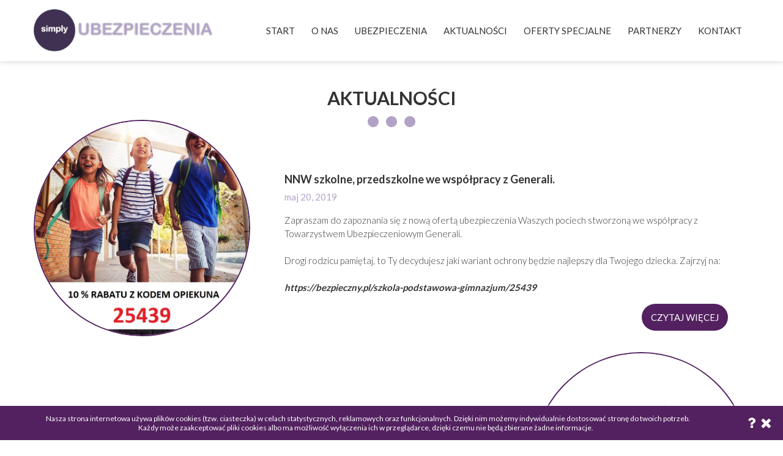

--- FILE ---
content_type: text/html; charset=utf-8
request_url: https://simplyubezpieczenia.pl/aktualnosci
body_size: 3921
content:
<!DOCTYPE html>
<!--[if lt IE 7]> <html class="no-js lt-ie9 lt-ie8 lt-ie7" lang="pl-pl"><![endif]-->
<!--[if IE 7]><html class="no-js lt-ie9 lt-ie8 ie7" lang="pl-pl"><![endif]-->
<!--[if IE 8]><html class="no-js lt-ie9 ie8" lang="pl-pl"><![endif]-->
<!--[if gt IE 8]> <html class="no-js ie9" lang="pl-pl"><![endif]-->
<html lang="pl" xml:lang="pl"><head>
<meta charset="utf-8">
<!-- Meta dane -->
<link rel="shortcut icon" href="/uploads/images/favicon.ico" type="image/x-icon">
<link rel="icon" href="/uploads/images/favicon.ico" type="image/x-icon">

<title>Simply Ubezpieczenia - AKTUALNOŚCI</title>
<base href="https://simplyubezpieczenia.pl/" />
<meta property="og:type" content="website">
<meta property="og:url" content="http://simplyubezpieczenia.pl/aktualnosci">
<meta property="og:image" content="https://simplyubezpieczenia.pl/uploads/images/tlo.jpg">

<meta name="author" content="Special Space">

<script>
  (function(i,s,o,g,r,a,m){i['GoogleAnalyticsObject']=r;i[r]=i[r]||function(){
  (i[r].q=i[r].q||[]).push(arguments)},i[r].l=1*new Date();a=s.createElement(o),
  m=s.getElementsByTagName(o)[0];a.async=1;a.src=g;m.parentNode.insertBefore(a,m)
  })(window,document,'script','https://www.google-analytics.com/analytics.js','ga');

  ga('create', 'UA-105437104-1', 'auto');
  ga('send', 'pageview');

</script>

<meta name="keywords" content="">
<meta name="description" content="">
<meta property="og:description" content="">
<meta name="viewport" content="width=device-width, initial-scale=1.0">

<!-- CSS -->
<link rel="stylesheet" type="text/css" href="https://simplyubezpieczenia.pl/cache/stylesheet_combined_41d780d98423fe8d6e6a0b2e64693d96.css" />

<link href="https://fonts.googleapis.com/css?family=Lato:100,300,400,700,900|Lovers+Quarrel&amp;subset=latin-ext" rel="stylesheet">
<link rel="stylesheet" href="https://maxcdn.bootstrapcdn.com/font-awesome/4.5.0/css/font-awesome.min.css">

<script src="https://ajax.googleapis.com/ajax/libs/jquery/1.10.2/jquery.min.js"></script>
</head><header>
	<div class="width">
		<a href="https://simplyubezpieczenia.pl" title="Przejdź do strony głównej"><img src="/uploads/images/logo.png" alt="Logotyp Simply Ubezpieczenia"></a>
		<div class="mobile"></div>
		<nav>
			<ul>
				<li><a href="https://simplyubezpieczenia.pl" title="Przejdź do strony głównej">START</a></li>
				<li><a href="https://simplyubezpieczenia.pl#kim-jestesmy" title="Przejdź do o nas">O NAS</a></li>
				<li><a href="https://simplyubezpieczenia.pl#ubezpieczenia" title="Przejdź do ubezpieczenia">UBEZPIECZENIA</a></li>
				<li><a href="aktualnosci" title="Przejdź do aktualnosci">AKTUALNOŚCI</a></li>
				<li><a href="oferty-specjalne" title="Przejdź do Oferty specjalne">OFERTY SPECJALNE</a></li>
				<li><a href="/partnerzy" title="Przejdź do partnerów">PARTNERZY</a></li>
				<li><a class="target" data-target="kontakt" title="Przejdź do kontakt">KONTAKT</a></li>
			</ul>
		</nav>
	</div>
</header>
<div class="podstrona clear">
    <div class="width">
        <h1>AKTUALNOŚCI</h1>
        <div class="content"><div><div class="NewsSummary">
       <div class="NewsSummaryField">
                              <img src="https://simplyubezpieczenia.pl/uploads/news/id5/strona2.jpg"/>
                       </div>
  <div class="prawa_news">
    <div class="NewsSummaryLink"><a href="https://simplyubezpieczenia.pl/news/5/13/NNW-szkolne-przedszkolne-we-współpracy-z-Generali." title="NNW szkolne, przedszkolne we wsp&oacute;łpracy z Generali.">NNW szkolne, przedszkolne we współpracy z Generali.</a></div>
    <div class="NewsSummaryPostdate">maj 20, 2019</div>
    <div class="NewsSummarySummary"><p>Zapraszam do zapoznania się z nową ofertą ubezpieczenia Waszych pociech stworzoną we wsp&oacute;łpracy z Towarzystwem Ubezpieczeniowym Generali.</p>
<p>&nbsp;</p>
<p>Drogi rodzicu pamiętaj, to Ty decydujesz jaki wariant ochrony będzie najlepszy dla Twojego dziecka. Zajrzyj na:</p>
<p>&nbsp;</p>
<p><strong><em><a href="https://bezpieczny.pl/szkola-podstawowa-gimnazjum/25439">https://bezpieczny.pl/szkola-podstawowa-gimnazjum/25439</a></em></strong></p></div>
    <div class="NewsSummaryMorelink"><a href="https://simplyubezpieczenia.pl/news/5/13/NNW-szkolne-przedszkolne-we-współpracy-z-Generali.">CZYTAJ WIĘCEJ</a></div>
</div>
</div>
<div class="NewsSummary">
       <div class="NewsSummaryField">
                              <img src="https://simplyubezpieczenia.pl/uploads/news/id6/gap3.jpg"/>
                       </div>
  <div class="prawa_news">
    <div class="NewsSummaryLink"><a href="https://simplyubezpieczenia.pl/news/6/13/Ubezpieczenie-GAP" title="Ubezpieczenie GAP">Ubezpieczenie GAP</a></div>
    <div class="NewsSummaryPostdate">kwi 23, 2019</div>
    <div class="NewsSummarySummary"><p>Chcesz ochronić swoje auto przed utratą wartości?</p></div>
    <div class="NewsSummaryMorelink"><a href="https://simplyubezpieczenia.pl/news/6/13/Ubezpieczenie-GAP">CZYTAJ WIĘCEJ</a></div>
</div>
</div>
<div class="NewsSummary">
       <div class="NewsSummaryField">
                              <img src="https://simplyubezpieczenia.pl/uploads/news/id2/WDCIR STRONA.jpg"/>
                       </div>
  <div class="prawa_news">
    <div class="NewsSummaryLink"><a href="https://simplyubezpieczenia.pl/news/2/13/Warta-Dla-Ciebie-i-Rodziny" title="Warta Dla Ciebie i Rodziny">Warta Dla Ciebie i Rodziny</a></div>
    <div class="NewsSummaryPostdate">wrz  1, 2018</div>
    <div class="NewsSummarySummary"><p>Szukasz zabezpieczenia siebie oraz rodziny na wypadek r&oacute;żnych, nieprzewidzianych okoliczności życiowych?</p></div>
    <div class="NewsSummaryMorelink"><a href="https://simplyubezpieczenia.pl/news/2/13/Warta-Dla-Ciebie-i-Rodziny">CZYTAJ WIĘCEJ</a></div>
</div>
</div>
<!-- End News Display Template --></div></div>
        <div class="clear"></div>
        <a id="back" onclick="location.href='javascript:history.back()'">POWRÓT</a>
    </div>
</div>
<div class="kontakt clear" id="kontakt">
	<div class="width">
		<div>
			<div class="box reveal"><p><strong>Simply Agencja Ubezpieczeniowa <br />Marcin Mroczek</strong> <br /><br /></p>
<p>ul. Karola Szajnochy 2 lokal 320, 85-738 Bydgoszcz<br /><br />NIP: 953-183-51-33, REGON:&nbsp;091564660</p></div>
			<div class="box reveal"><p><strong>tel.</strong><br />601&nbsp;180 650<br /><br /> <strong>e-mail.</strong><br />kontakt@simplyubezpieczenia.pl</p></div>
		</div>
		<div class="clear"></div>
		<div class="formularz">
		    <h2>NAPISZ DO NAS</h2>
			
<script type="text/javascript">
function fbht(htid)
	{
		var fbhtc=document.getElementById(htid);
		if (fbhtc)
			{
			if (fbhtc.style.display == 'none')
				{
				fbhtc.style.display = 'inline';
				}
			else
				{
				fbhtc.style.display = 'none';
				}
			}
}
</script>


	
	
		
	
	<form id="m31ed9moduleform_1" method="post" action="https://simplyubezpieczenia.pl/aktualności" class="cms_form" enctype="multipart/form-data">
<div class="hidden">
<input type="hidden" name="mact" value="FormBuilder,m31ed9,default,1" />
<input type="hidden" name="m31ed9returnid" value="10" />
<input type="hidden" name="page" value="10" />
<input type="hidden" name="m31ed9fbrp_callcount" value="1" />
</div>

	<div><input type="hidden" id="m31ed9form_id" name="m31ed9form_id" value="4" />
<input type="hidden" id="m31ed9fbrp_continue" name="m31ed9fbrp_continue" value="2" />
<input type="hidden" id="m31ed9fbrp_done" name="m31ed9fbrp_done" value="1" />
</div>
	<div class="formbuilderform">
							<div class="required"><input type="text" name="m31ed9fbrp__29" value="" size="25" maxlength="80"  placeholder="Imię i nazwisko" required id="fbrp__29" />
</div>								<div class="required"><input type="text" name="m31ed9fbrp__30" value="" size="25" maxlength="80"  placeholder="numer telefonu" required id="fbrp__30" />
</div>								<div class="required"><input type="text" name="m31ed9fbrp__31" value="" size="25" maxlength="80"  placeholder="adres e-mail" required id="fbrp__31" />
</div>								<div class="required"><textarea name="m31ed9fbrp__32" id="fbrp__32" class="cms_textarea m31ed9fbrp__32" cols="80" rows="15" placeholder="wiadomość" required></textarea></div>								<div class="submit"><input class="cms_submit fbsubmit" name="m31ed9fbrp_submit" id="m31ed9fbrp_submit" value="Wyślij formularz" type="submit"  /></div>
	</div>
	</form>


		</div>
	</div>
</div>
<div class="mapa clear">
	<iframe src="https://www.google.com/maps/embed?pb=!1m14!1m8!1m3!1d9576.55083725269!2d18.0278846!3d53.1256735!3m2!1i1024!2i768!4f13.1!3m3!1m2!1s0x0%3A0xc07f177a7b0360ca!2sSimply+Agencja+Ubezpieczeniowa!5e0!3m2!1spl!2spl!4v1503576138714" width="100%" height="100%" frameborder="0" style="border:0" allowfullscreen></iframe>
</div>
<footer>
	<div class="width">
		<div class="cop">Copyright 2017<span>|</span><a href="polityka-prywatności" title="Przejdź do polityki prywatności">polityka prywatności</a></div>
		<div class="cre">Created by <a href="http://specialspace.pl" target="_blank" title="Strona utworzona przez Special Space">Special Space</a></div>
	</div>
</footer>
<div id="cookieinfo">
<p>Nasza strona internetowa używa plików cookies (tzw. ciasteczka) w celach statystycznych, reklamowych oraz funkcjonalnych. Dzięki nim możemy indywidualnie dostosować stronę do twoich potrzeb.<br>
Każdy może zaakceptować pliki cookies albo ma możliwość wyłączenia ich w przeglądarce, dzięki czemu nie będą zbierane żadne informacje.&nbsp;&nbsp;&nbsp;&nbsp;</p>
<div class="click">
<a id="more_info" href="http://wszystkoociasteczkach.pl/" target="_blank" rel="nofollow"><i class="fa fa-question" aria-hidden="true"></i></a>&nbsp;&nbsp;&nbsp;&nbsp;<a id="close" href="#"><i class="fa fa-times" aria-hidden="true"></i></a>
</div>
</div>
<script src="/uploads/js/cookies.js"></script>
<script src="/uploads/js/owl.carousel.js"></script>
<script type="text/javascript">    
$(document).ready(function(){
    
    $(".mobile").click(function(){ 
        $(this).toggleClass("close");
        $("header nav ul").toggleClass("open");
    });
    $(".dropdown").each(function(){
     $(this).append(' <i class="dropdownicon"></i> ');
    }); // Koniec funkcji click
    $(".dropdownicon").click(function(){ 
        $(this).parent().toggleClass("drop-open");
    });
    $(".target").click(function(){
        var target = "#" + this.getAttribute('data-target');
        $('html, body').animate({
            scrollTop: $(target).offset().top -80}, 2000);
    });  
    $(".switch").click(function(){
        var switcher = "." + this.getAttribute('data-switch');
            $(".switcher").fadeOut();
            $(switcher).fadeIn();
    });
    $("form input").prop('required',true);
    /** sprawdzone **/
    
});
</script>
<script type="text/javascript">
    $(window).scroll(function(){  

                var scroll = $(window).scrollTop();
                var h= $(window).height()
            
                if (scroll > 0) {
                        $("header").addClass("bigheader");
                }
                
                else {
                        $("header").removeClass("bigheader");
                }
            });
</script>
<script src="/uploads/js/scrollreveal.min.js"></script>
<script >
    window.sr = ScrollReveal();
    sr.reveal(' .reveal ', {
        reset: false,
        delay: 250,
        duration: 800,
        distance: 0,
        scale:0.8,
    });
</script>
</body>
</html>

--- FILE ---
content_type: text/css
request_url: https://simplyubezpieczenia.pl/cache/stylesheet_combined_41d780d98423fe8d6e6a0b2e64693d96.css
body_size: 4489
content:
/* cmsms stylesheet: style modified: 28.08.2017 17:07:07 */
html,body,div,span,object,iframe,p,blockquote,pre,abbr,address,cite,code,del,dfn,img,ins,kbd,q,samp,small,sub,sup,var,b,dl,dt,dd,ol,ul,li,fieldset,form,label,legend,table,caption,tbody,tfoot,thead,tr,th,td,article,aside,figure,footer,header,menu,nav,section,time,mark,audio,video,details,summary{outline:none;border:none;font-size:100%;font-style:normal;vertical-align:baseline;background:none;margin:0;padding:0}section{padding:0;margin:0}article,aside,details,figcaption,figure,footer,header,nav,section,summary{display:block}
button,input,select,textarea{font:inherit;border:none;margin:0}a{-webkit-tap-highlight-color:rgba(0,0,0,0);-webkit-transition:all .2s linear;-moz-transition:all .2s linear;-ms-transition:all .2s linear;-o-transition:all .2s linear;transition:all .2s linear;color:inherit;text-decoration:none}a:focus{outline:none}a:active{-webkit-transition:none;-moz-transition:none;-ms-transition:none;-o-transition:none;transition:none}

/** DCode **/

*::-webkit-scrollbar {width: 0.8rem;}
*::-webkit-scrollbar-track-piece {background:white;}
*::-webkit-scrollbar-thumb {background-color:#532160;}


body{font-family: 'Lato', sans-serif;font-size:15px;color:#333;}

:focus{outline:none;box-shadow: 0px 0px 5px 0px #d8d8d8;}


.width{width:1100px;margin:0 auto;}
h1, h2, h3, h4, h5, h6 {margin:10px 0;padding:0;}

img{max-width:100%;}
hr{border:none;background:#d2d2d2;}

ul, ol{margin-right:15px;}

header{position:fixed;z-index:9999;left:0;top:0;width:100%;}
header ul{margin:0;}
nav ul li{display:inline-block;padding:5px;}

.dropdown{position:relative;transition:0.2s;}
    .dropdownicon:after{content:'\f107';font-family:'FontAwesome';font-style:normal;cursor:pointer;}

.dropdown ul{max-height:0;position:absolute;top: 32px;overflow:hidden;width:250px;border-radius: 10px;transition:0.2s;}
    .dropdown ul li{display:block;}

.drop-open .dropdownicon:after{content:'\f106';}
.drop-open ul{max-height:inherit;border: 1px solid #e1e1e1;}

.mobile{position:absolute;top: 1.4rem;right: 10px;padding: 5px;z-index: 99;display:none;}

.mobile:after{content:'\f0c9';font-family:'FontAwesome';font-size: 30px;}
.close:after{content:'\f00d';}

.open{max-height:inherit;background: #fff;z-index: 10;padding:0;right:4rem;}

.table-responsiv{overflow-y:scroll;}
table{width:100%;height:auto;}
    table tr td{padding:10px;width:120px;border:1px solid #eee;border-bottom:transparent;border-right:transparent}
        table tr td:last-of-type{border-right:1px solid #eee}
            table tr:last-of-type td{border-bottom:1px solid #eee}

.rel{position:relative;}
.clear:after{content:'';display:block;clear:both;}

.row{width:100%;}
.row-2, .row-2-l, .row-2-r{width:50%;}
.row-3, .row-3-l, .row-3-r{width:33.33%;}
.row-4, .row-4-l, .row-4-r{width:25%;}

.row-2-l, .row-3-l, .row-4-l{float:left;}
.row-2-r, .row-3-r, .row-4-r{float:right;}

input, textarea{width:100%;padding:10px;box-sizing:border-box;margin-bottom:10px;}
input[type="submit"]{cursor:pointer;}

/*** Własne style ***/

@keyframes example {
    0%   {left:-75%;}
    25%  {left:-50%;}
    50%  {left:-25%;}
    100% {left:0%;}
}

footer{line-height:50px}
footer .cop{display:inline-block;width:49.5%;}
footer span{padding:0px 10px;}
footer .cre{display:inline-block;width:49.5%;text-align:right;}


/* HEADER */

header{background:white;box-shadow:0px 0px 10px #cecece}
header img{float:left;margin-top: 15px;width: 25%;}
header nav{float:right;line-height:100px;}
header nav ul li{margin:0;padding:0;margin:0px 2px;cursor:pointer;}
header nav ul li a{padding:5px 10px;}
header nav ul li a:hover{background:#532160;color:white;}

/* TLO */

.tlo{background:url('/uploads/images/tlo.jpg');background-position:center;background-repeat:no-repeat;background-size:cover;height:40vw;margin-top:100px;overflow:hidden;position:relative;}

.slider-text {position: absolute!important;bottom: 5vh;}

.slide{padding:0 5vw 0}
.slide h2{font-size:27px;font-weight:400;color:#403152;margin:0;text-shadow:0px 1px 2px #fff}

.tlo .circle{width:400px;height:400px;border-radius:50%;position:absolute;right:6rem;bottom:-2rem;display:flex;align-items:center;justify-content: center;flex-wrap:wrap;box-sizing:border-box;padding:3%;text-align:center;background:#532160;color:white;}
.tlo .circle hr{width:60px;height:1px;background:white;}
.tlo .circle h1{font-size:20px;width:100%;}
.tlo .circle .more{display:block;padding: 10px 15px;display:block;background:white;color:#532160;border-radius:22px;}
.tlo .circle .more:hover{background:#532160;color:white;}

/* KIM JESTEŚMY */

.kim{height:600px;}
.kim .lewa{width:50%;float:left;background:url('/uploads/images/kim_jestesmy.jpg');background-position:center;background-repeat:no-repeat;background-size:cover;height:100%;}
.kim .prawa{width:50%;float:right;box-sizing:border-box;padding:3%;background:#f2f2f2;height:100%;}
.kim .prawa h1{position:relative;margin-bottom:4rem;}
.kim .prawa h1:before{content:'';display:block;position:absolute;bottom:-30px;left:0;background:url('/uploads/images/pod_h1.png');width:78px;height:18px;background-repeat:no-repeat;background-size:contain;}
.kim .more{display:block;width:150px;text-align:center;line-height:40px;background:#532160;color:white;border-radius:22px;margin-top:3rem;}
.kim .more:hover, .kim .more:focus, .kim .more:active{background:#fff;color:#532160;box-shadow:0 2px 2px #eee;}
.text_kim{width:80%;line-height:24px;}

/* PEŁEN ZAKRES UBEZPIECZEŃ */

.pelen h1{text-align:center;position:relative;margin-bottom:4rem;margin-top:2rem;}
.pelen h1:before{content:'';display:block;position:absolute;bottom:-30px;left:0;right:0;margin:0 auto;background:url('/uploads/images/pod_h1.png');width:78px;height:18px;background-repeat:no-repeat;background-size:contain;}
.pelen .box{width:32%;float:left;margin:0.5%;height:350px;background: #532160;color:white;box-sizing:border-box;padding:4%;border-radius:50%;display:flex;align-items:center;justify-content:center;flex-wrap:wrap;margin-bottom:3rem;}
.pelen .box h2{display: block;width: 100%;font-weight:500;font-size:20px;color: #b2a2c7;margin: 0 0 10px;text-align:center;}
.icona {width: 70px;height: 70px;transition:0.2s linear}
.pelen .box:hover .icona{transform:scale(1.2)}
.icon-home {background:url(/uploads/images/icon/ubezpieczenie-dom.png)no-repeat;background-size:cover;}
.icon-local {background:url(/uploads/images/icon/ubezpieczenie-mieszkania.png)no-repeat;background-size:cover;}
.icon-car {background:url(/uploads/images/icon/ubezpieczenie-samochodu.png)no-repeat;background-size:cover;}
.icon-life {background:url(/uploads/images/icon/ubezpieczenie-zycie.png)no-repeat;background-size:cover;}
.icon-company {background:url(/uploads/images/icon/ubezpieczenie-firmy.png)no-repeat;background-size:cover;}
.icon-travel {background:url(/uploads/images/icon/ubezpieczenie-podroze.png)no-repeat;background-size:cover;}
.pelen .box .more{color:white;display:block;padding: 10px 15px;background:#b2a2c7;border-radius:22px;}
.pelen .box .more:hover, .pelen .box .more:active, .pelen .box .more:focus{background:#fff;color:#b2a2c7;}
.pelen .box .text{font-weight: 300;text-align:center;min-height: 90px;}

/* AKTUALNOŚCI */

.aktualnosci{background:url('/uploads/images/aktualnosci_tlo.jpg');background-size:cover;background-repeat:no-repeat;padding-bottom:3rem;padding-top:2rem;}
.aktualnosci h1{position:relative;margin-bottom:6rem;text-align:center;padding-top:2rem}
.newsfield{width:350px;position:absolute;height:350px;;border-radius:50%;overflow:hidden;}
.aktualnosci h1:before{content:'';display:block;position:absolute;bottom:-30px;left:0;right:0;margin:0 auto;background:url('/uploads/images/pod_h1.png');width:78px;height:18px;background-repeat:no-repeat;background-size:contain;}


.NewsSummaryField{width:350px;position:absolute;height:350px;;border-radius:50%;border:2px solid #532160;overflow:hidden;}
.NewsSummary{position:relative;height:300px;margin-bottom:5rem}
.NewsSummary:nth-child(2n+1) .NewsSummaryField{width:350px;position:absolute;height:350px;;border-radius:50%;overflow:hidden;top:-50px;left:0px;}
.NewsSummaryField img{object-fit:cover;width:100%;height:100%;}
.NewsSummary:nth-child(2n+1) .prawa_news{width:75%;float:right;box-sizing:border-box;padding:3%;padding-bottom:3%;padding-left:10%;background:white;}
.NewsSummaryLink {font-weight: 600;font-size: 18px;margin: 0 0 5px;}
.prawa_news .NewsSummaryPostdate{color: #b2a2c7;font-weight:500;margin-bottom: 15px;}
.NewsSummarySummary {font-weight: 300;line-height: 22px;}
.newssummarysummary{text-align:justify;margin-bottom:1rem;}
.NewsSummaryMorelink{float:right;margin-top:1rem;display:block;padding: 10px 15px;border-radius:22px;background:#532160;color:white;transition:0.2s linear}
.NewsSummaryMorelink:hover, .NewsSummaryMorelink:focus, .NewsSummaryMorelink:active{background:#fff;color:#532160;box-shadow:0px 2px 2px #eee}
.NewsSummary:nth-child(2n) .NewsSummaryField{right:0;top:-50px;}
.NewsSummary:nth-child(2n) .prawa_news{background:white;width:75%;float:left;box-sizing:border-box;padding:3%;padding-right:10%;padding-left:3%;}
.aktualnosci .more{width:250px;display:block;line-height:40px;text-align:center;background:#532160;color:white;border-radius:22px;margin:0 auto;}
.aktualnosci .more:hover{background:#fff;color:#532160;box-shadow:0 2px 2px #eee}

/* PARTNERZY */

.partnerzy h1{text-align:center;position:relative;padding-top:2rem;margin-bottom:3rem;}
.partnerzy h1:before{content:'';display:block;position:absolute;bottom:-30px;left:0;right:0;margin:0 auto;background:url('/uploads/images/pod_h1.png');width:78px;height:18px;background-repeat:no-repeat;background-size:contain;}
.newssummary{position:relative;height:300px;margin-bottom:5rem}
.owl-stage-outer{width:100%;overflow:hidden;}
.owl-item{float:left;}

/* KONTAKT */

.kontakt{position:relative;margin:100px 0 0;padding: 30px 0 0;}
.kontakt .box{float:left;width:30%;position:relative;margin:0 1.5%;}
.kontakt .box strong{padding-bottom:1rem;}
.kontakt .box:nth-child(1):before{content:'';display:block;position:absolute;top:0;left:-50px;background:url('/uploads/images/adres.png');width:44px;height:36px;background-position:center;background-repeat:no-repeat;background-size:contain;}
.kontakt .box:nth-child(2):before{content:'';display:block;position:absolute;top:0;left:-50px;background:url('/uploads/images/kontakt.png');width:44px;height:36px;background-position:center;background-repeat:no-repeat;background-size:contain;}
.formularz{width:25%;position:absolute;top:0;right:20%;box-sizing:border-box;padding:3%;background:#532160;}
.formularz h2{text-align:center;color:white;margin-bottom:2rem;}
.formularz input{background:none;border:none;border-bottom:1px solid white;color:white;}
.formularz textarea{resize:none;height:114px;background:none;color:white;border-bottom:1px solid white;}
.formbuilderform .required input{color:white;}
.submit input{width:150px;height:40px;border-radius:22px;background:white;border:none;color:black;float:right;transition:0.2s linear;}
.submit input:hover, .submit input:focus, .submit input:active{background:#b2a2c7;color:#fff;}

*::-webkit-input-placeholder{color:#fff;}
*::-moz-placeholder{color:#fff;}
*:-ms-input-placeholder{color:#fff;}
*:-moz-placeholder{color:#fff;}

/* FOOTER */

.cop span{padding:0px 20px;}


/* COOKIES */

#cookieinfo{display:none;width:100%;color:white;text-align:center;position: fixed;bottom:0;z-index:9999;background:#532160;font-size:12px;z-index:999;box-shadow:0px 0px 4px white;}
#cookieinfo p{display:block;float:left;width:92%;margin:1%;margin-top:1%;}
#cookieinfo .click{width:4%;display:flex;align-items:center;justify-content:center;float:right;padding:1%;}
#close {margin-right:1%;font-size:23px;}
#more_info {margin-right:1%;font-size:23px;}



/* MAPA */

.mapa{height:400px;margin-top:1rem;}

/* PODSTRONA */
.podstrona {padding: 100px 0 10px;}
.podstrona h1{text-align:center;position:relative;padding-top:2rem;margin-bottom:3rem;}
.podstrona h1:before{content:'';display:block;position:absolute;bottom:-30px;left:0;right:0;margin:0 auto;background:url('/uploads/images/pod_h1.png');width:78px;height:18px;background-repeat:no-repeat;background-size:contain;}
.content{padding:20px 0 0;min-height: 45vh;line-height:24px;}

.partner-list {}
.partner-list a{display:inline-block;box-sizing: border-box;padding: 10px;width: 24%;}
.partner-list a img{display:block;width:100%;height:auto;}

#back{width:150px;height:40px;line-height:40px;background:#532160;border-radius: 22px;color:white;transition:0.2s;margin:0 auto;display:block;margin-top:2rem;margin-bottom:2rem;text-align:center;cursor:pointer;}
#back:hover{background:none;color:#532160;box-shadow:0 2px 2px #eee}
/* cmsms stylesheet: Owl modified: 25.08.2017 13:37:52 */
.owl-item,.owl-stage-outer .owl-item{float:left}#owl-demo .item{margin:10px;height:200px;width:200px;display:block;display:flex;align-items:center;justify-content:center;transition:.2s;border-radius:50%;background: #f2f2f2;}#owl-demo .center .item{background:#d2d2d2}.owl-nav{position:relative;bottom:130px}.owl-nav .owl-next,.owl-nav .owl-prev{position:absolute;top:0;width:28px;height:44px;text-indent:-100px;overflow:hidden;cursor:pointer}.owl-nav .owl-prev{left:-30px;background:url(/uploads/images/arrow_left.png);background-size:contain}.owl-nav .owl-next{right:-35px;background:url(/uploads/images/arrow_right.png);background-size:contain}.owl-item .item img{width:56%;display:block}.partnerzy #owl-demo .owl-wrapper-outer .owl-wrapper .item img{-webkit-filter:grayscale(100%);filter:grayscale(100%);transition:.2s}.partnerzy #owl-demo .owl-wrapper-outer .owl-wrapper .item:hover img{-webkit-filter:grayscale(0);filter:grayscale(0)}.owl-carousel .owl-wrapper:after{content:".";display:block;clear:both;visibility:hidden;line-height:0;height:0}.owl-carousel{position:relative;width:100%;-ms-touch-action:pan-y}.owl-carousel .owl-wrapper{display:none;position:relative}.owl-carousel .owl-wrapper-outer{overflow:hidden;position:relative;width:100%}.owl-carousel .owl-wrapper-outer.autoHeight{-webkit-transition:height .5s ease-in-out;-moz-transition:height .5s ease-in-out;-ms-transition:height .5s ease-in-out;-o-transition:height .5s ease-in-out;transition:height .5s ease-in-out}.owl-controls .owl-buttons div,.owl-controls .owl-page{cursor:pointer}.owl-controls{-webkit-user-select:none;-khtml-user-select:none;-moz-user-select:none;-ms-user-select:none;user-select:none;-webkit-tap-highlight-color:transparent}.grabbing{cursor:url(grabbing.png) 8 8,move}.owl-carousel .owl-item,.owl-carousel .owl-wrapper{-webkit-backface-visibility:hidden;-moz-backface-visibility:hidden;-ms-backface-visibility:hidden;-webkit-transform:translate3d(0,0,0);-moz-transform:translate3d(0,0,0);-ms-transform:translate3d(0,0,0)}
/* cmsms stylesheet: responsive modified: 24.08.2017 11:09:46 */
@media (max-width: 1700px) and (min-width: 1401px) {

    
}
@media (max-width: 1400px) and (min-width: 1201px) {
html{font-size:100%}
.width{width:1170px;margin:0 auto}

.pelen .box{width:30%;margin:1.5%;}
#owl-demo{width:90%;margin:0 auto;}
.kontakt .box{width:34%;margin:3.5%;}
.formularz{right:10%;}

}

@media (max-width: 1200px) and (min-width: 1001px) {
html{font-size:85%}
.width{width:970px;margin:0 auto}

header img{width: 16rem;margin-top: 25px;}
header nav ul li a{padding:5px 5px;}

.pelen .box{width:30%;margin:1.5%;height:290px;}
#owl-demo{width:90%;margin:0 auto;}
.kontakt .box{width:34%;margin:3.5%;}
.formularz{right:10%;}
#owl-demo .item{width:150px!important;height:150px!important;}

.NewsSummary:nth-child(2n) .prawa_news{padding-right:13%;}
.NewsSummary:nth-child(2n+1) .prawa_news{padding-left:13%;}

}

@media (max-width: 1000px) and (min-width: 801px) {
html{font-size:80%}
.width{width:750px;margin:0 auto}
    
.row-2, .row-2-l, .row-2-r{width:50%;}
.row-3, .row-3-l, .row-3-r{width:50%;}
.row-4, .row-4-l, .row-4-r{width:33.33%;}

.mobile{display:block;position:fixed;color:#403152;}
header nav{width:100%;line-height:35px;}
header nav ul{height:0;transition:0.2s;overflow:hidden;}
header nav ul li{width:100%;text-align:center;}
header nav ul li a{display:block;width:100%;}
.open{height:280px;}

.kim{height:auto;}
.kim .lewa{display:none;}
.kim .prawa{width:100%;float:none;}
.text_kim{width:100%;}

.pelen .box{width:45%;margin:2.5%;}
.pelen .box h2{font-size:18px;}

.NewsSummaryField{position:relative;}
.NewsSummary:nth-child(2n+1) .prawa_news{width:100%;padding-top:15%;}
.NewsSummary:nth-child(2n) .prawa_news{width:100%;padding-top:15%;}
.NewsSummary:nth-child(2n+1) .NewsSummaryField{position:relative;left:0;right:0;margin:0 auto;top:100px;}
.NewsSummary:nth-child(2n) .NewsSummaryField{position:relative;left:0;right:0;margin:0 auto;top:100px;}

#owl-demo{width:90%;margin:0 auto;}

.kontakt .box{width:45%;margin:0 2.5%;box-sizing:border-box;padding:0 3%;}

.formularz{position:relative;width:100%;right:0;padding-bottom:4rem;margin-top:1rem;}
}

@media (max-width: 800px) and (min-width: 501px) {
html{font-size:75%}
.width{width:96%;margin:0 auto}
    
.row-2, .row-2-l, .row-2-r{width:100%;}
.row-3, .row-3-l, .row-3-r{width:50%;}
.row-4, .row-4-l, .row-4-r{width:50%;}
    
.mobile{display:block;position:fixed;color:#403152;}
header img{width:20rem;}
header nav{width:100%;line-height:35px;}
header nav ul{height:0;transition:0.2s;overflow:hidden;}
header nav ul li{width:100%;text-align:center;}
header nav ul li a{display:block;width:100%;}
.open{height:280px;}

.tlo{margin-top:90px;}
.tlo .circle{display:none;}

.kim{height:auto;}
.kim .lewa{display:none;}
.kim .prawa{width:100%;float:none;}
.text_kim{width:100%;}

.pelen .box{width:70%;margin:0 auto;float:none;margin-top:2rem;margin-bottom:2rem;}
.pelen .box h2{font-size:18px;}

.NewsSummaryField{position:relative;width:250px!important;height:250px!important;}
.NewsSummary:nth-child(2n+1) .prawa_news{width:100%;padding-top:15%;}
.NewsSummary:nth-child(2n) .prawa_news{width:100%;padding-top:15%;}
.NewsSummary:nth-child(2n+1) .NewsSummaryField{position:relative;left:0;right:0;margin:0 auto;top:50px;}
.NewsSummary:nth-child(2n) .NewsSummaryField{position:relative;left:0;right:0;margin:0 auto;top:50px;}

#owl-demo{width:85%;margin:0 auto;}
#owl-demo .item{width:120px!important;height:120px!important;}
.owl-nav{bottom:93px!important;}

.kontakt .box{width:40%;margin:0 5%;box-sizing:border-box;padding:0 3%;}
.kontakt .box:nth-child(2):before{left:-32px;}
.kontakt .box:nth-child(1):before{left:-32px;}

.formularz{position:relative;width:100%;right:0;padding-bottom:4rem;margin-top:1rem;}

footer .cop{font-size:10px;}
footer .cre{font-size:10px;}

}

@media (max-width: 500px) {
html{font-size:75%}
.width{width:98%;margin:0 auto}
    
.row-2, .row-2-l, .row-2-r{width:100%;}
.row-3, .row-3-l, .row-3-r{width:50%;}
.row-4, .row-4-l, .row-4-r{width:50%;}

.mobile{display:block;position:fixed;color:#403152;}
header img{width:20rem;}
header nav{width:100%;line-height:35px;}
header nav ul{height:0;transition:0.2s;overflow:hidden;}
header nav ul li{width:100%;text-align:center;}
header nav ul li a{display:block;width:100%;}
.open{height:280px;}

.tlo{margin-top:63px;}
.tlo .circle{display:none;}

.slider-text{bottom:0;}
.slide h2{font-size:14px;}

.kim{height:auto;}
.kim .lewa{display:none;}
.kim .prawa{width:100%;float:none;}
.text_kim{width:100%;}

.pelen .box{width:90%;margin:0 auto;float:none;padding:10%;margin-top:2rem;margin-bottom:2rem;height:89vw;}
.pelen .box h2{font-size:18px;}

.NewsSummaryField{position:relative;width:250px!important;height:250px!important;}
.NewsSummary:nth-child(2n+1) .prawa_news{width:100%;padding-top:15%;padding-left:3%;}
.NewsSummary:nth-child(2n) .prawa_news{width:100%;padding-top:15%;padding-right:3%;}
.NewsSummary:nth-child(2n+1) .NewsSummaryField{position:relative;left:0;right:0;margin:0 auto;top:50px;}
.NewsSummary:nth-child(2n) .NewsSummaryField{position:relative;left:0;right:0;margin:0 auto;top:50px;}

.aktualnosci .more{margin-top:2rem;}

#owl-demo{width:80%;margin:0 auto;}
#owl-demo .item{width:120px!important;height:120px!important;margin:0 auto!important;}
.owl-nav{bottom:93px!important;}

.kontakt .box{width:80%;margin:0 10%;box-sizing:border-box;padding:0 3%;}
.kontakt .box:nth-child(2):before{left:-35px;}
.kontakt .box:nth-child(1):before{left:-35px;}

.formularz{position:relative;width:100%;right:0;padding-bottom:4rem;margin-top:1rem;}

footer .cop{font-size:9px;width:60.5%;}
.cop span{padding:0px 10px;}
footer .cre{font-size:9px;width:38.5%;}




}


--- FILE ---
content_type: application/javascript
request_url: https://simplyubezpieczenia.pl/uploads/js/cookies.js
body_size: 294
content:

            (function($) {
            function getCookie(c)
            {
            	var i, x, y, cooks = document.cookie.split(";");
            	for(i = 0; i < cooks.length; i++){
            		x = cooks[i].substr(0,cooks[i].indexOf("="));
              y = cooks[i].substr(cooks[i].indexOf("=") + 1);
              x = x.replace(/^\s+|\s+$/g, "");
              if(x == c){ return unescape(y); }
             }
            }
            
            function checkCookie()
            {
            	if(!getCookie("cookie_info")){
            		$('#cookieinfo').show();
            	}
            }


            $(document).ready(function()
            {
            checkCookie();
        
        	$('#cookieinfo #close').click(function(){
        		$('#cookieinfo').hide();
        		document.cookie = "cookie_info=1";
        		return false;
        	});
        });
        
        })(jQuery);